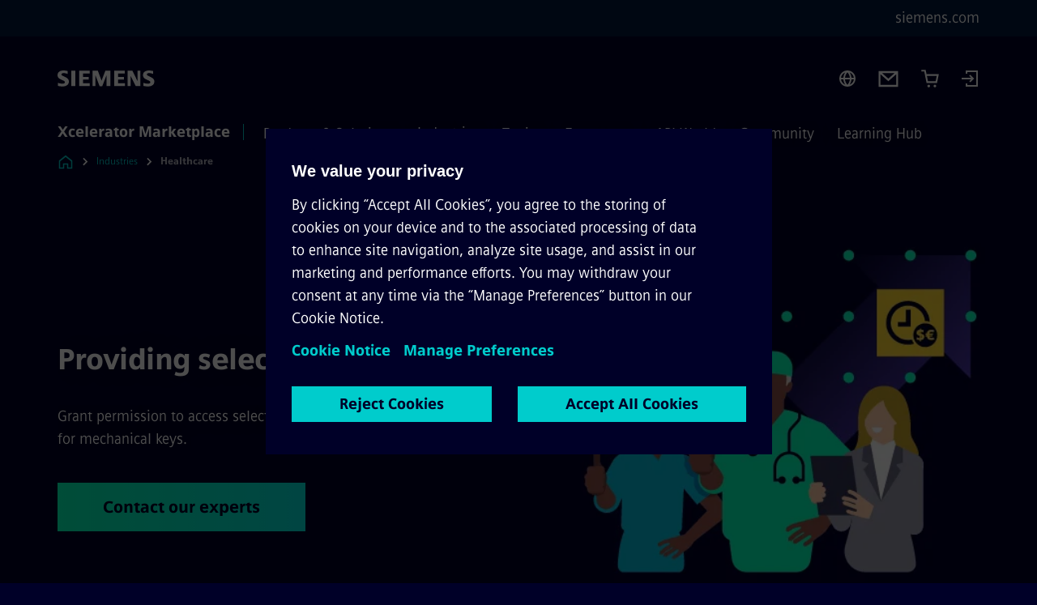

--- FILE ---
content_type: text/html
request_url: https://xcelerator.siemens.com/global/en/industries/healthcare/use-cases/providing-selected-access.html
body_size: 8571
content:
<!DOCTYPE html>
<html lang='en' dir='ltr'>

  <head>
    <meta charset='utf-8' />
    <link rel="stylesheet" type="text/css" href="/assets/static/onRenderClient.45efb5d4.css"><link rel="stylesheet" type="text/css" href="/assets/static/search.1156d725.css"><link rel="stylesheet" type="text/css" href="/assets/static/StepCarousel.cca2ceee.css"><link rel="stylesheet" type="text/css" href="/assets/static/ResponsiveLayout.7f1d8e7e.css"><link rel="stylesheet" type="text/css" href="/assets/static/Modal.02e7bb2e.css"><link rel="stylesheet" type="text/css" href="/assets/static/use-section-in-viewport.db47ab30.css">
    <link rel="stylesheet" type="text/css" href="/assets/static/ScrollbarShadows.5173f092.css"><link rel="stylesheet" type="text/css" href="/assets/static/Login.53c3bd9f.css"><link rel="stylesheet" type="text/css" href="/assets/static/StageWrapper.f250b17a.css"><link rel="stylesheet" type="text/css" href="/assets/static/Cart.b56f4c2d.css"><link rel="stylesheet" type="text/css" href="/assets/static/Logo.0c904b93.css"><link rel="stylesheet" type="text/css" href="/assets/static/SearchInput.2865e8cc.css"><link rel="stylesheet" type="text/css" href="/assets/static/Breadcrumbs.3497a2a9.css"><link rel="stylesheet" type="text/css" href="/assets/static/Button.7d9878e9.css"><link rel="stylesheet" type="text/css" href="/assets/static/DefaultPage.ec7bd55c.css"><link rel="preload" href="/assets/static/ContentGallery.384c7217.css" as="style" type="text/css"><meta name="viewport" content="width=device-width, initial-scale=1, maximum-scale=1, minimum-scale=1, user-scalable=no, viewport-fit=cover" /><meta name='app-revision' content='2025-11-20T10:13:36.000Z - master - 6f77caf' /><meta http-equiv='Cache-Control' content='public, max-age=600, must-revalidate'><link rel="preload" as="image" imagesrcset="https://assets.new.siemens.com/siemens/assets/api/uuid:429822c2-21af-45b7-af54-0b0ec8c6c180/width:3840/quality:high/Improve-physician-nursing-admin.webp 3840w,https://assets.new.siemens.com/siemens/assets/api/uuid:429822c2-21af-45b7-af54-0b0ec8c6c180/width:2732/quality:high/Improve-physician-nursing-admin.webp 2732w,https://assets.new.siemens.com/siemens/assets/api/uuid:429822c2-21af-45b7-af54-0b0ec8c6c180/width:2224/quality:high/Improve-physician-nursing-admin.webp 2224w,https://assets.new.siemens.com/siemens/assets/api/uuid:429822c2-21af-45b7-af54-0b0ec8c6c180/width:2048/quality:high/Improve-physician-nursing-admin.webp 2048w,https://assets.new.siemens.com/siemens/assets/api/uuid:429822c2-21af-45b7-af54-0b0ec8c6c180/width:1920/quality:high/Improve-physician-nursing-admin.webp 1920w,https://assets.new.siemens.com/siemens/assets/api/uuid:429822c2-21af-45b7-af54-0b0ec8c6c180/width:1266/quality:high/Improve-physician-nursing-admin.webp 1266w,https://assets.new.siemens.com/siemens/assets/api/uuid:429822c2-21af-45b7-af54-0b0ec8c6c180/width:1125/quality:high/Improve-physician-nursing-admin.webp 1125w,https://assets.new.siemens.com/siemens/assets/api/uuid:429822c2-21af-45b7-af54-0b0ec8c6c180/width:750/quality:high/Improve-physician-nursing-admin.webp 750w,https://assets.new.siemens.com/siemens/assets/api/uuid:429822c2-21af-45b7-af54-0b0ec8c6c180/width:640/quality:high/Improve-physician-nursing-admin.webp 640w,https://assets.new.siemens.com/siemens/assets/api/uuid:429822c2-21af-45b7-af54-0b0ec8c6c180/width:320/quality:high/Improve-physician-nursing-admin.webp 320w,https://assets.new.siemens.com/siemens/assets/api/uuid:429822c2-21af-45b7-af54-0b0ec8c6c180/width:100/quality:low/Improve-physician-nursing-admin.webp 100w" imagesizes="100vw" fetchpriority="high" /><title>Providing selected access | Healthcare - Siemens Xcelerator Global</title>
<link rel="canonical" href="https://xcelerator.siemens.com/global/en/industries/healthcare/use-cases/providing-selected-access.html">
<meta name="dc.date.created" content="2024-04-30T10:13:22Z" data-generated="">
<meta name="dc.date.modified" content="2024-04-30T10:13:22Z" data-generated="">
<meta name="dc.identifier" content="/content/tenants/siemens-com/global/en/market-specific-solutions/healthcare/use-cases/providing-selected-access" data-generated="">
<meta name="dc.language" content="en" data-generated="">
<meta name="dc.region" content="global" data-generated="">
<meta name="dc.type" content="fw_Inspiring" data-generated="">
<meta name="description" content="Grant permission to access selected locations without the need for mechanical keys." data-generated="">
<meta name="fragmentUUID" content="siem:i25ypeHDAMd" data-generated="">
<meta name="google-site-verification" content="Fvc_0K5ODtgQhJnUZsLIdmILnMTt2yNV_oA4xxtDVSw" data-generated="">
<meta name="language" content="en" data-generated="">
<meta name="msapplication-tap-highlight" content="NO" data-generated="">
<meta name="org" content="SI RSS" data-generated="">
<meta name="robots" content="follow,index" data-generated="">
<meta name="searchTeaserImage" content="https://assets.new.siemens.com/siemens/assets/api/uuid:429822c2-21af-45b7-af54-0b0ec8c6c180/width:2000/quality:high/Improve-physician-nursing-admin.jpg" data-generated="">
<meta name="searchTitle" content="Providing selected access" data-generated="">
<meta name="tags" content="8a2b109c-b2ea-3e2d-875d-5527cebe4d4c,c6d3c834-0f5d-4629-8571-1e42ed5f6079,c6d3c834-0f5d-4629-8571-1e42ed5f6079" data-generated="">
<meta name="template" content="fw_siemens-product-page" data-generated="">
<meta name="twitter:card" content="summary_large_image" data-generated="">
<meta name="twitter:description" content="Grant permission to access selected locations without the need for mechanical keys." data-generated="">
<meta name="twitter:image" content="https://assets.new.siemens.com/siemens/assets/api/uuid:429822c2-21af-45b7-af54-0b0ec8c6c180/width:2000/quality:high/Improve-physician-nursing-admin.jpg" data-generated="">
<meta name="twitter:site" content="@siemens" data-generated="">
<meta name="twitter:title" content="Providing selected access" data-generated="">
<meta property="og:description" content="Grant permission to access selected locations without the need for mechanical keys." data-generated="">
<meta property="og:image" content="https://assets.new.siemens.com/siemens/assets/api/uuid:429822c2-21af-45b7-af54-0b0ec8c6c180/width:2000/quality:high/Improve-physician-nursing-admin.jpg" data-generated="">
<meta property="og:locale" content="en" data-generated="">
<meta property="og:site_name" content="siemens.com Global Website" data-generated="">
<meta property="og:title" content="Providing selected access" data-generated="">
<meta property="og:type" content="website" data-generated="">
<meta property="og:url" content="https://xcelerator.siemens.com/global/en/industries/healthcare/use-cases/providing-selected-access.html" data-generated=""><link rel="preconnect" href="https://assets.adobedtm.com" /><link rel="preconnect" href="https://w3.siemens.com" /><link rel="preconnect" href="https://siemens.sc.omtrdc.net" /><link rel="preconnect" href="https://assets.new.siemens.com" /><link rel='preconnect' href='https://api.dc.siemens.com/fluidweb' /><script src='//assets.adobedtm.com/5dfc7d97c6fb/3e1894fb3f67/launch-8cd5c29c8ce3.min.js'></script><link rel="apple-touch-icon" sizes="180x180" href="https://cdn.c2comms.cloud/images/favicons/1.0/apple-touch-icon.png"><link rel="icon" type="image/png" sizes="32x32" href="https://cdn.c2comms.cloud/images/favicons/1.0/favicon-32x32.png"><link rel="icon" type="image/png" sizes="16x16" href="https://cdn.c2comms.cloud/images/favicons/1.0/favicon-16x16.png"><link rel="manifest" href="https://cdn.c2comms.cloud/images/favicons/1.0/site.webmanifest"><link rel="mask-icon" href="https://cdn.c2comms.cloud/images/favicons/1.0/safari-pinned-tab.svg" color="#5bbad5"><link rel="shortcut icon" href="https://cdn.c2comms.cloud/images/favicons/1.0/favicon.ico"><meta name="msapplication-TileColor" content="#da532c"><meta name="msapplication-config" content="https://cdn.c2comms.cloud/images/favicons/1.0/browserconfig.xml"><meta name="theme-color" content="#ffffff"><script> var _mtm = window._mtm = window._mtm || []; _mtm.push({'mtm.startTime': (new Date().getTime()), 'event': 'mtm.Start'});
      (function() {
        var d=document, g=d.createElement('script'), s=d.getElementsByTagName('script')[0];
        g.async=true; g.src='https://w3.siemens.com/js/container_SEx9gzeT.js'; s.parentNode.insertBefore(g,s);
      })();
    </script>
  </head>

  <body class='fluidWebRoot'>
    <div id='app'><div class="app app--xcl"><!--[--><div class="page fluidPage"><div class="fluidPage__wrapper page__wrapper"><!--[--><header class="header"><ul class="skipLinks" data-ste-element="skip-links"><li><a style="" class="button button--tertiary button--default button--icon button--iconArrowRight button--iconRight button--link skipLinks__skipLink skipLinks__skipLink" data-ste-element href="#main" target="_self"><!--[-->Skip to main content<!--]--></a></li><li><a data-ste-element="inlineLink" class="skipLinks__skipLink inlineLink inlineLink--default skipLinks__skipLink" href="#navigation"><!--[--><!----><!--[--><!--[-->Skip to main navigation<!--]--><!--]--><span class="icon icon__name--chevron-right inlineLink__icon" data-ste-element="icon" style="--icon-color:white;--icon-size:20px;" position="after"></span><!--]--></a></li><li><a data-ste-element="inlineLink" class="skipLinks__skipLink inlineLink inlineLink--default skipLinks__skipLink" href="#footer"><!--[--><!----><!--[--><!--[-->Skip to footer<!--]--><!--]--><span class="icon icon__name--chevron-right inlineLink__icon" data-ste-element="icon" style="--icon-color:white;--icon-size:20px;" position="after"></span><!--]--></a></li></ul><div class="responsiveLayout responsiveLayout--hideOnXsmall responsiveLayout--hideOnSmall header__metaMenu"><!--[--><a data-ste-element="metaNavigationLink" class="metaNavigationLink" href="https://www.siemens.com/global/en.html" data-v-b19e575c>siemens.com</a><!----><!--]--></div><div class="header__topBar header__topBar--withLogin header__topBar--xcl"><div class="header__logoContainer"><!--[--><!----><div class="logo" data-ste-element="logo"><a class="logo__logo" tabindex="0" title="Siemens" aria-label="Siemens" href="https://www.siemens.com/global/en.html" target="_self"><!--[--><div class="logo__logoSiemens logo__logoSiemens--white"></div><!--]--></a></div><!--]--><!----></div><div class="header__iconsWrapper"><div class="headerSearch" data-ste-element="header-search"><form class="headerSearch__form"><!----><div class="headerSearch__animationWrapper--xcl headerSearch__animationWrapper"><div class="responsiveLayout responsiveLayout--hideOnMedium responsiveLayout--hideOnLarge responsiveLayout--hideOnXlarge"><!--[--><button class="headerSearch__icon" type="submit" value="search" aria-label="Ask or search anything…"></button><!--]--></div><div class="responsiveLayout responsiveLayout--hideOnXsmall responsiveLayout--hideOnSmall"><!--[--><div class="submitInput submitInput--normal submitInput--empty headerSearch__inputWrapper" data-ste-element="submitInput"><!--[--><!--]--><input id="submitInput__input" value data-hj-allow aria-controls="suggestionList__undefined" class="headerSearch__input submitInput__input" aria-label="Ask or search anything…" placeholder="Ask or search anything…" size="23" maxlength="2000" type="text"><!--[--><!--]--><button class="submitInput__applyButton submitInput__applyButton--search" aria-label="Ask or search anything…"></button><!--[--><!--]--></div><div style="display:none;" class="headerSearch__dropdown"><div><span class="headerSearch__suggestionAudioHint" aria-live="polite" tabindex="-1">0 suggestions available. Use the up and down arrow keys to navigate.</span><div class="headerSearch__suggestionHeadline" tabindex="-1">Search suggestion</div><ul id="suggestionList__undefined" class="headerSearch__suggestions"><!--[--><!--]--><!--[--><!--]--><!--[--><!--]--></ul></div><!----></div><!--]--></div></div></form></div><!----><!----><div class="header__regionSelectorWrapper"><div class="regionSelector"><button id="meta-nav" class="regionSelector__trigger" data-ste-element="region-selector" aria-label="Region Selector" aria-expanded="false" data-disable-live-translation><div class="responsiveLayout responsiveLayout--hideOnXsmall responsiveLayout--hideOnSmall responsiveLayout--hideOnMedium"><!--[--><span data-disable-live-translation>Global</span><!--]--></div></button><!----><!----><!----></div></div><a style="" aria-label="Contact us" class="button button--tertiary button--default button--link header__contactUs header__contactUs" data-ste-element href="https://xcelerator.siemens.com/global/en/industries/healthcare.html#Letsmakeyourhealthcarefacilitysmart" target="_self"><!--[--><!--]--></a><div class="header__cartWrapper"><!--[--><a href="/global/en/cart.html" class="cart" aria-label="Cart with 0 item(s)" title="Cart with 0 item(s)" target="_self"></a><!----><!--]--></div><div class="header__navigationCloseWrapper"><!----></div><div class="login"><div class="login__signIn"><a aria-label="Login" href="/_auth/login"></a></div></div></div></div><div class="header__navigationWrapper"><div style="display:none;"><div class="platformNameSearch" data-v-4e447f48><a data-ste-element="inlineLink" role="link" class="platformNameSearch__link inlineLink inlineLink--default platformNameSearch__link" tabindex="0" title="Xcelerator Marketplace" aria-label="Xcelerator Marketplace" href="https://xcelerator.siemens.com/global/en.html" data-v-4e447f48><!--[--><span class="platformNameSearch__icon" data-v-4e447f48></span> Siemens Xcelerator Marketplace<!--]--></a></div></div><nav id="navigation" class="header__navigation" aria-label="Header primary navigation"><div class="platformName header__platformName"><a class="platformName__link" tabindex="0" title="Xcelerator Marketplace" aria-label="Xcelerator Marketplace" href="https://xcelerator.siemens.com/global/en.html" target="_self">Xcelerator Marketplace</a></div><div class="responsiveLayout responsiveLayout--hideOnMedium responsiveLayout--hideOnLarge responsiveLayout--hideOnXlarge"><!--[--><ul><div class="header__burgerMenuWrapper"><button id="navigation" class="header__burgerMenu" aria-label="main menu" aria-expanded="false"></button></div></ul><!--]--></div><div class="responsiveLayout responsiveLayout--hideOnXsmall responsiveLayout--hideOnSmall" style="display:contents;"><!--[--><div class="stepCarousel"><ul class="stepCarousel__links"><!--[--><li class="stepCarousel__link"><!--[--><button class="header__firstNaviItem" aria-expanded="false" aria-haspopup="false" aria-live="off">Products & Solutions</button><!--]--></li><li class="stepCarousel__link"><!--[--><button class="header__firstNaviItem header__firstNaviItem--activePath" aria-expanded="false" aria-haspopup="false" aria-live="off">Industries</button><!--]--></li><li class="stepCarousel__link"><!--[--><button class="header__firstNaviItem" aria-expanded="false" aria-haspopup="false" aria-live="off">Topics</button><!--]--></li><li class="stepCarousel__link"><!--[--><button class="header__firstNaviItem" aria-expanded="false" aria-haspopup="false" aria-live="off">Ecosystem</button><!--]--></li><li class="stepCarousel__link"><!--[--><button class="header__firstNaviItem" aria-expanded="false" aria-haspopup="false" aria-live="off">API World</button><!--]--></li><li class="stepCarousel__link"><!--[--><button class="header__firstNaviItem" aria-expanded="false" aria-haspopup="false" aria-live="off">Community</button><!--]--></li><li class="stepCarousel__link"><!--[--><button class="header__firstNaviItem" aria-expanded="false" aria-haspopup="false" aria-live="off">Learning Hub</button><!--]--></li><!--]--><li><!--[--><!--]--></li></ul><!----><!----></div><!--]--></div></nav></div><!----><!----><!----><!----></header><!----><!--]--><!--[--><!--[--><main id="main" class="contentTree" data-ste-element="content-tree"><div class="contentTree__itemsWrapper"><!--[--><div class="contentTree__item"><!--[--><!--[--><div class="pageSection pageSection__layoutStageEmployer stage stage--firstStage stage--imageRight" data-test="dads" id="siem:v02BkdusHo8" data-anchor="Providingselectedaccess" data-ste-element="stage"><!--[--><!--[--><div class="stage__backgroundContainer"></div><div class="stage__content"><div class="stage__headerContainer"><!----><h1 class="stage__header"><span>Providing selected access</span></h1></div><div class="responsiveLayout responsiveLayout--hideOnXsmall responsiveLayout--hideOnSmall"><!--[--><div class="stage__description"><div class="stage__text"><html><head></head><body>Grant permission to access selected locations without the need for mechanical keys.</body></html></div><!----><div class="stage__buttonsContainer"><a style="" aria-label="Contact our experts regarding Providing selected access" class="button button--hero button--default button--link stage__button stage__button" data-ste-element="stage-button" href="/global/en/industries/healthcare.html#Letsmakeyourhealthcarefacilitysmart" target="_self"><!--[-->Contact our experts<!--]--></a></div></div><!----><!--]--></div></div><div class="stage__contentImage"><div class="responsiveImage--hasAspectRatio responsiveImage" data-ste-element="responsive-image" style="padding-bottom:75%;"><!--[--><picture><!--[--><source data-sizes="auto" type="image/webp" data-srcset="https://assets.new.siemens.com/siemens/assets/api/uuid:429822c2-21af-45b7-af54-0b0ec8c6c180/width:3840/quality:high/Improve-physician-nursing-admin.webp 3840w,https://assets.new.siemens.com/siemens/assets/api/uuid:429822c2-21af-45b7-af54-0b0ec8c6c180/width:2732/quality:high/Improve-physician-nursing-admin.webp 2732w,https://assets.new.siemens.com/siemens/assets/api/uuid:429822c2-21af-45b7-af54-0b0ec8c6c180/width:2224/quality:high/Improve-physician-nursing-admin.webp 2224w,https://assets.new.siemens.com/siemens/assets/api/uuid:429822c2-21af-45b7-af54-0b0ec8c6c180/width:2048/quality:high/Improve-physician-nursing-admin.webp 2048w,https://assets.new.siemens.com/siemens/assets/api/uuid:429822c2-21af-45b7-af54-0b0ec8c6c180/width:1920/quality:high/Improve-physician-nursing-admin.webp 1920w,https://assets.new.siemens.com/siemens/assets/api/uuid:429822c2-21af-45b7-af54-0b0ec8c6c180/width:1266/quality:high/Improve-physician-nursing-admin.webp 1266w,https://assets.new.siemens.com/siemens/assets/api/uuid:429822c2-21af-45b7-af54-0b0ec8c6c180/width:1125/quality:high/Improve-physician-nursing-admin.webp 1125w,https://assets.new.siemens.com/siemens/assets/api/uuid:429822c2-21af-45b7-af54-0b0ec8c6c180/width:750/quality:high/Improve-physician-nursing-admin.webp 750w,https://assets.new.siemens.com/siemens/assets/api/uuid:429822c2-21af-45b7-af54-0b0ec8c6c180/width:640/quality:high/Improve-physician-nursing-admin.webp 640w,https://assets.new.siemens.com/siemens/assets/api/uuid:429822c2-21af-45b7-af54-0b0ec8c6c180/width:320/quality:high/Improve-physician-nursing-admin.webp 320w,https://assets.new.siemens.com/siemens/assets/api/uuid:429822c2-21af-45b7-af54-0b0ec8c6c180/width:100/quality:low/Improve-physician-nursing-admin.webp 100w" data-lowsrc="https://assets.new.siemens.com/siemens/assets/api/uuid:429822c2-21af-45b7-af54-0b0ec8c6c180/width:100/quality:low/Improve-physician-nursing-admin.jpg"><source data-sizes="auto" data-srcset="https://assets.new.siemens.com/siemens/assets/api/uuid:429822c2-21af-45b7-af54-0b0ec8c6c180/width:3840/quality:high/Improve-physician-nursing-admin.jpg 3840w,https://assets.new.siemens.com/siemens/assets/api/uuid:429822c2-21af-45b7-af54-0b0ec8c6c180/width:2732/quality:high/Improve-physician-nursing-admin.jpg 2732w,https://assets.new.siemens.com/siemens/assets/api/uuid:429822c2-21af-45b7-af54-0b0ec8c6c180/width:2224/quality:high/Improve-physician-nursing-admin.jpg 2224w,https://assets.new.siemens.com/siemens/assets/api/uuid:429822c2-21af-45b7-af54-0b0ec8c6c180/width:2048/quality:high/Improve-physician-nursing-admin.jpg 2048w,https://assets.new.siemens.com/siemens/assets/api/uuid:429822c2-21af-45b7-af54-0b0ec8c6c180/width:1920/quality:high/Improve-physician-nursing-admin.jpg 1920w,https://assets.new.siemens.com/siemens/assets/api/uuid:429822c2-21af-45b7-af54-0b0ec8c6c180/width:1266/quality:high/Improve-physician-nursing-admin.jpg 1266w,https://assets.new.siemens.com/siemens/assets/api/uuid:429822c2-21af-45b7-af54-0b0ec8c6c180/width:1125/quality:high/Improve-physician-nursing-admin.jpg 1125w,https://assets.new.siemens.com/siemens/assets/api/uuid:429822c2-21af-45b7-af54-0b0ec8c6c180/width:750/quality:high/Improve-physician-nursing-admin.jpg 750w,https://assets.new.siemens.com/siemens/assets/api/uuid:429822c2-21af-45b7-af54-0b0ec8c6c180/width:640/quality:high/Improve-physician-nursing-admin.jpg 640w,https://assets.new.siemens.com/siemens/assets/api/uuid:429822c2-21af-45b7-af54-0b0ec8c6c180/width:320/quality:high/Improve-physician-nursing-admin.jpg 320w,https://assets.new.siemens.com/siemens/assets/api/uuid:429822c2-21af-45b7-af54-0b0ec8c6c180/width:100/quality:low/Improve-physician-nursing-admin.jpg 100w" data-lowsrc="https://assets.new.siemens.com/siemens/assets/api/uuid:429822c2-21af-45b7-af54-0b0ec8c6c180/width:100/quality:low/Improve-physician-nursing-admin.webp"><!--]--><img data-sizes="auto" alt title class="lazyload blur-up responsiveImage__blurUp--always" width="4" height="3" style="position:absolute;" data-src="https://assets.new.siemens.com/siemens/assets/api/uuid:429822c2-21af-45b7-af54-0b0ec8c6c180/width:100/quality:low/Improve-physician-nursing-admin.jpg"></picture><noscript><picture><!--[--><source type="image/webp" srcset="https://assets.new.siemens.com/siemens/assets/api/uuid:429822c2-21af-45b7-af54-0b0ec8c6c180/width:3840/quality:high/Improve-physician-nursing-admin.webp 3840w,https://assets.new.siemens.com/siemens/assets/api/uuid:429822c2-21af-45b7-af54-0b0ec8c6c180/width:2732/quality:high/Improve-physician-nursing-admin.webp 2732w,https://assets.new.siemens.com/siemens/assets/api/uuid:429822c2-21af-45b7-af54-0b0ec8c6c180/width:2224/quality:high/Improve-physician-nursing-admin.webp 2224w,https://assets.new.siemens.com/siemens/assets/api/uuid:429822c2-21af-45b7-af54-0b0ec8c6c180/width:2048/quality:high/Improve-physician-nursing-admin.webp 2048w,https://assets.new.siemens.com/siemens/assets/api/uuid:429822c2-21af-45b7-af54-0b0ec8c6c180/width:1920/quality:high/Improve-physician-nursing-admin.webp 1920w,https://assets.new.siemens.com/siemens/assets/api/uuid:429822c2-21af-45b7-af54-0b0ec8c6c180/width:1266/quality:high/Improve-physician-nursing-admin.webp 1266w,https://assets.new.siemens.com/siemens/assets/api/uuid:429822c2-21af-45b7-af54-0b0ec8c6c180/width:1125/quality:high/Improve-physician-nursing-admin.webp 1125w,https://assets.new.siemens.com/siemens/assets/api/uuid:429822c2-21af-45b7-af54-0b0ec8c6c180/width:750/quality:high/Improve-physician-nursing-admin.webp 750w,https://assets.new.siemens.com/siemens/assets/api/uuid:429822c2-21af-45b7-af54-0b0ec8c6c180/width:640/quality:high/Improve-physician-nursing-admin.webp 640w,https://assets.new.siemens.com/siemens/assets/api/uuid:429822c2-21af-45b7-af54-0b0ec8c6c180/width:320/quality:high/Improve-physician-nursing-admin.webp 320w,https://assets.new.siemens.com/siemens/assets/api/uuid:429822c2-21af-45b7-af54-0b0ec8c6c180/width:100/quality:low/Improve-physician-nursing-admin.webp 100w"><source srcset="https://assets.new.siemens.com/siemens/assets/api/uuid:429822c2-21af-45b7-af54-0b0ec8c6c180/width:3840/quality:high/Improve-physician-nursing-admin.jpg 3840w,https://assets.new.siemens.com/siemens/assets/api/uuid:429822c2-21af-45b7-af54-0b0ec8c6c180/width:2732/quality:high/Improve-physician-nursing-admin.jpg 2732w,https://assets.new.siemens.com/siemens/assets/api/uuid:429822c2-21af-45b7-af54-0b0ec8c6c180/width:2224/quality:high/Improve-physician-nursing-admin.jpg 2224w,https://assets.new.siemens.com/siemens/assets/api/uuid:429822c2-21af-45b7-af54-0b0ec8c6c180/width:2048/quality:high/Improve-physician-nursing-admin.jpg 2048w,https://assets.new.siemens.com/siemens/assets/api/uuid:429822c2-21af-45b7-af54-0b0ec8c6c180/width:1920/quality:high/Improve-physician-nursing-admin.jpg 1920w,https://assets.new.siemens.com/siemens/assets/api/uuid:429822c2-21af-45b7-af54-0b0ec8c6c180/width:1266/quality:high/Improve-physician-nursing-admin.jpg 1266w,https://assets.new.siemens.com/siemens/assets/api/uuid:429822c2-21af-45b7-af54-0b0ec8c6c180/width:1125/quality:high/Improve-physician-nursing-admin.jpg 1125w,https://assets.new.siemens.com/siemens/assets/api/uuid:429822c2-21af-45b7-af54-0b0ec8c6c180/width:750/quality:high/Improve-physician-nursing-admin.jpg 750w,https://assets.new.siemens.com/siemens/assets/api/uuid:429822c2-21af-45b7-af54-0b0ec8c6c180/width:640/quality:high/Improve-physician-nursing-admin.jpg 640w,https://assets.new.siemens.com/siemens/assets/api/uuid:429822c2-21af-45b7-af54-0b0ec8c6c180/width:320/quality:high/Improve-physician-nursing-admin.jpg 320w,https://assets.new.siemens.com/siemens/assets/api/uuid:429822c2-21af-45b7-af54-0b0ec8c6c180/width:100/quality:low/Improve-physician-nursing-admin.jpg 100w"><!--]--><img alt title loading="lazy" class="" style="position:absolute;" src="https://assets.new.siemens.com/siemens/assets/api/uuid:429822c2-21af-45b7-af54-0b0ec8c6c180/width:100/quality:low/Improve-physician-nursing-admin.jpg" width="4" height="3"></picture></noscript><!--]--><!----></div><!----></div><div class="responsiveLayout responsiveLayout--hideOnMedium responsiveLayout--hideOnLarge responsiveLayout--hideOnXlarge"><!--[--><div class="stage__description"><div class="stage__text"><html><head></head><body>Grant permission to access selected locations without the need for mechanical keys.</body></html></div><!----><div class="stage__buttonsContainer"><a style="" aria-label="Contact our experts regarding Providing selected access" class="button button--hero button--default button--link stage__button stage__button" data-ste-element="stage-button" href="/global/en/industries/healthcare.html#Letsmakeyourhealthcarefacilitysmart" target="_self"><!--[-->Contact our experts<!--]--></a></div></div><!----><!--]--></div><!--]--><!--]--></div><!----><!--]--><!----><!----><!--]--></div><div class="contentTree__item"><!----></div><!--]--><div class="contentTree__item"><!----></div></div></main><!--]--><!--]--></div><!----><!----><div class="page__backToTopButtonContainer"><!----></div><footer id="footer" class="footer" data-ste-element="footer"><!--[--><!--[--><ul class="footer__footerLinksWrapper"><!--[--><li class="footer__footerLinksItem"><a class="footerLink footer__footerLink" data-ste-element="footerLink" href="https://www.siemens.com/global/en/general/legal.html" data-v-774b2169><!--[-->Corporate information<!--]--></a></li><li class="footer__footerLinksItem"><a class="footerLink footer__footerLink" data-ste-element="footerLink" href="https://www.siemens.com/global/en/general/privacy-notice.html" data-v-774b2169><!--[-->Privacy notice<!--]--></a></li><li class="footer__footerLinksItem"><a class="footerLink footer__footerLink" data-ste-element="footerLink" href="https://www.siemens.com/global/en/general/cookie-notice.html" data-v-774b2169><!--[-->Cookie notice<!--]--></a></li><li class="footer__footerLinksItem"><a class="footerLink footer__footerLink" data-ste-element="footerLink" href="https://xcelerator.siemens.com/global/en/general/terms-of-use.html" data-v-774b2169><!--[-->Terms of use<!--]--></a></li><li class="footer__footerLinksItem"><a class="footerLink footer__footerLink" data-ste-element="footerLink" href="https://www.siemens.com/global/en/general/digital-id.html" data-v-774b2169><!--[-->Digital ID<!--]--></a></li><li class="footer__footerLinksItem"><a class="footerLink footer__footerLink" data-ste-element="footerLink" href="https://www.siemens.com/global/en/company/about/compliance/reporting-channels.html" data-v-774b2169><!--[-->Whistleblower reporting<!--]--></a></li><li class="footer__footerLinksItem"><a class="footerLink footer__footerLink" data-ste-element="footerLink" href="https://xcelerator.siemens.com/global/en/general/digital-services-act.html" data-v-774b2169><!--[-->Digital Services Act<!--]--></a></li><!--]--></ul><!--]--><!--[--><!----><!--]--><!--[--><div class="footer__copyrightWrapper"><span class="footer__copyright">© Siemens 1996 – 2025</span></div><!--]--><!--[--><div class="footer__socialMedia__wrapper"><div class="logo_wrapper"><div id="logo" class="logo"><a class="logo__logo" href="https://www.siemens.com/global/en.html" tabindex="0" title="Siemens" aria-label="Siemens" style="" target="_blank"><div class="logo__logoSiemens"></div></a></div><!--[--><div class="vertical-line"></div><a class="footer__copyrightLink" href="/global/en.html" target="_self">Xcelerator Marketplace</a><!--]--></div><ul class="footer__socialMedia_links"><!--[--><li><a aria-label="LinkedIn" href="https://www.linkedin.com/company/siemens" class="footer__socialMediaItem" rel="noopener noreferrer" target="_blank"><span class="icon icon__name--linkedin" data-ste-element="icon" style="--icon-color:white;--icon-size:24px;"></span></a></li><li><a aria-label="YouTube" href="https://www.youtube.com/@siemens" class="footer__socialMediaItem" rel="noopener noreferrer" target="_blank"><span class="icon icon__name--youtube" data-ste-element="icon" style="--icon-color:white;--icon-size:24px;"></span></a></li><li><a aria-label="Instagram" href="https://www.instagram.com/siemens/" class="footer__socialMediaItem" rel="noopener noreferrer" target="_blank"><span class="icon icon__name--instagram" data-ste-element="icon" style="--icon-color:white;--icon-size:24px;"></span></a></li><li><a aria-label="Twitter" href="https://twitter.com/siemens" class="footer__socialMediaItem" rel="noopener noreferrer" target="_blank"><span class="icon icon__name--twitter" data-ste-element="icon" style="--icon-color:white;--icon-size:24px;"></span></a></li><li><a aria-label="Facebook" href="https://www.facebook.com/Siemens" class="footer__socialMediaItem" rel="noopener noreferrer" target="_blank"><span class="icon icon__name--facebook" data-ste-element="icon" style="--icon-color:white;--icon-size:24px;"></span></a></li><!--]--></ul></div><!--]--><!--]--></footer></div><!--]--></div></div>
    <link rel="modulepreload" href="/assets/js/Login-ef580000.js" as="script" type="text/javascript"><link rel="modulepreload" href="/assets/js/ResponsiveImage-440f251c.js" as="script" type="text/javascript"><link rel="modulepreload" href="/assets/js/PageSection-a3cc87c7.js" as="script" type="text/javascript"><link rel="modulepreload" href="/assets/js/StageWrapper.vue_vue_type_script_setup_true_lang-f9fdb537.js" as="script" type="text/javascript"><link rel="modulepreload" href="/assets/js/StageWrapper-2ab0fcbd.js" as="script" type="text/javascript"><link rel="modulepreload" href="/assets/js/Cart-026dcfec.js" as="script" type="text/javascript"><link rel="modulepreload" href="/assets/js/Button-54bae0bc.js" as="script" type="text/javascript"><link rel="modulepreload" href="/assets/js/DefaultPage-fc7114f0.js" as="script" type="text/javascript"><link rel="modulepreload" href="/assets/js/ContentGallery-cedf7bb6.js" as="script" type="text/javascript"><script>"use strict";(()=>{var{replace:s}="",g=/&(?:amp|#38|lt|#60|gt|#62|apos|#39|quot|#34);/g;var l={"&amp;":"&","&#38;":"&","&lt;":"<","&#60;":"<","&gt;":">","&#62;":">","&apos;":"'","&#39;":"'","&quot;":'"',"&#34;":'"'},p=e=>l[e],n=e=>s.call(e,g,p);var o={A:"groupA",B:"groupB"};var t={BAD_REQUEST:400,INTERNAL_SERVER_ERROR:500,NOT_FOUND:404,TEMPORARY_REDIRECT:307,UNARHORIZED:401},c={[t.TEMPORARY_REDIRECT]:{code:t.BAD_REQUEST,message:"Method and body not changed.",title:"Temporary Redirect"},[t.BAD_REQUEST]:{code:t.BAD_REQUEST,title:"Bad request"},[t.UNARHORIZED]:{code:t.UNARHORIZED,title:"Unauthorized"},[t.NOT_FOUND]:{code:t.NOT_FOUND,message:"This page could not be found.",title:"Page Not Found"},[t.INTERNAL_SERVER_ERROR]:{code:t.INTERNAL_SERVER_ERROR,message:"Internal Server Error",title:"Something went wrong."}};var r=(e,a)=>{if(!a)return;if(a==="main"){e.abtest=o.A;return}e.abtest=o.B,e.path=e.path.replace(/(.*)-b\.html$/,"$1.html")};window.siemens={datalayer:JSON.parse(n(`{\&quot;activateStream\&quot;:false,\&quot;companyName\&quot;:\&quot;siemens.com Global Website\&quot;,\&quot;component\&quot;:{},\&quot;copyright\&quot;:\&quot;© Siemens 1996 – &lt;year&gt;\&quot;,\&quot;dateFormat\&quot;:\&quot;MMM d, yyyy\&quot;,\&quot;dateFormatWithoutYear\&quot;:\&quot;MMM d\&quot;,\&quot;designVariant\&quot;:\&quot;dark\&quot;,\&quot;footerLinks\&quot;:[{\&quot;text\&quot;:\&quot;Corporate information\&quot;,\&quot;url\&quot;:\&quot;https://www.siemens.com/global/en/general/legal.html\&quot;,\&quot;target\&quot;:\&quot;newtab\&quot;},{\&quot;text\&quot;:\&quot;Privacy notice\&quot;,\&quot;url\&quot;:\&quot;https://www.siemens.com/global/en/general/privacy-notice.html\&quot;,\&quot;target\&quot;:\&quot;newtab\&quot;},{\&quot;text\&quot;:\&quot;Cookie notice\&quot;,\&quot;url\&quot;:\&quot;https://www.siemens.com/global/en/general/cookie-notice.html\&quot;,\&quot;target\&quot;:\&quot;newtab\&quot;},{\&quot;text\&quot;:\&quot;Terms of use\&quot;,\&quot;url\&quot;:\&quot;https://xcelerator.siemens.com/global/en/general/terms-of-use.html\&quot;,\&quot;target\&quot;:\&quot;newtab\&quot;},{\&quot;text\&quot;:\&quot;Digital ID\&quot;,\&quot;url\&quot;:\&quot;https://www.siemens.com/global/en/general/digital-id.html\&quot;,\&quot;target\&quot;:\&quot;newtab\&quot;},{\&quot;text\&quot;:\&quot;Whistleblower reporting\&quot;,\&quot;url\&quot;:\&quot;https://www.siemens.com/global/en/company/about/compliance/reporting-channels.html\&quot;,\&quot;target\&quot;:\&quot;newtab\&quot;},{\&quot;text\&quot;:\&quot;Digital Services Act\&quot;,\&quot;url\&quot;:\&quot;https://xcelerator.siemens.com/global/en/general/digital-services-act.html\&quot;,\&quot;target\&quot;:\&quot;newtab\&quot;}],\&quot;headerLinks\&quot;:[{\&quot;text\&quot;:\&quot;Jobs &amp; Careers\&quot;,\&quot;url\&quot;:\&quot;https://www.siemens.com/global/en/company/jobs.html\&quot;,\&quot;target\&quot;:\&quot;sametab\&quot;},{\&quot;text\&quot;:\&quot;Press\&quot;,\&quot;url\&quot;:\&quot;https://press.siemens.com\&quot;,\&quot;target\&quot;:\&quot;sametab\&quot;},{\&quot;text\&quot;:\&quot;Investor Relations\&quot;,\&quot;url\&quot;:\&quot;https://www.siemens.com/global/en/company/investor-relations.html\&quot;,\&quot;target\&quot;:\&quot;sametab\&quot;}],\&quot;isBusinessLinksDeactivated\&quot;:true,\&quot;jquery\&quot;:false,\&quot;language\&quot;:\&quot;en\&quot;,\&quot;navRegion\&quot;:\&quot;global\&quot;,\&quot;navigation\&quot;:{\&quot;continent\&quot;:\&quot;\&quot;,\&quot;inPageNavigation\&quot;:{\&quot;enabled\&quot;:false,\&quot;headlines\&quot;:[]},\&quot;navTitle\&quot;:\&quot;Providing selected access\&quot;,\&quot;navText\&quot;:\&quot;Providing selected access\&quot;,\&quot;hideInNav\&quot;:false,\&quot;showInBread\&quot;:true,\&quot;linkUrl\&quot;:\&quot;https://xcelerator.siemens.com/global/en/industries/healthcare/use-cases/providing-selected-access.html\&quot;,\&quot;rank\&quot;:15},\&quot;pagePath\&quot;:\&quot;/global/en/industries/healthcare/use-cases/providing-selected-access.html\&quot;,\&quot;pageStructure\&quot;:[\&quot;siem:v02BkdusHo8\&quot;,\&quot;siem:E3RBvRn1vmH\&quot;],\&quot;pageTitle\&quot;:\&quot;Providing selected access | Healthcare - Siemens Xcelerator Global\&quot;,\&quot;snapScroll\&quot;:false,\&quot;socialChannels\&quot;:[{\&quot;label\&quot;:\&quot;LinkedIn\&quot;,\&quot;url\&quot;:\&quot;https://www.linkedin.com/company/siemens\&quot;,\&quot;type\&quot;:\&quot;linkedin\&quot;},{\&quot;label\&quot;:\&quot;YouTube\&quot;,\&quot;url\&quot;:\&quot;https://www.youtube.com/@siemens\&quot;,\&quot;type\&quot;:\&quot;youtube\&quot;},{\&quot;label\&quot;:\&quot;Instagram\&quot;,\&quot;url\&quot;:\&quot;https://www.instagram.com/siemens/\&quot;,\&quot;type\&quot;:\&quot;instagram\&quot;},{\&quot;label\&quot;:\&quot;Twitter\&quot;,\&quot;url\&quot;:\&quot;https://twitter.com/siemens\&quot;,\&quot;type\&quot;:\&quot;twitter\&quot;},{\&quot;label\&quot;:\&quot;Facebook\&quot;,\&quot;url\&quot;:\&quot;https://www.facebook.com/Siemens\&quot;,\&quot;type\&quot;:\&quot;facebook\&quot;}],\&quot;tagsearchContentItems\&quot;:[],\&quot;tagsearchEnableRelatedTags\&quot;:false,\&quot;tagsearchInitialContent\&quot;:[],\&quot;tagsearchShowRecommendations\&quot;:false,\&quot;tagsearchTags\&quot;:[\&quot;Use case\&quot;,\&quot;Healthcare\&quot;],\&quot;topics\&quot;:[],\&quot;urlParams\&quot;:[],\&quot;useLazyload\&quot;:false}`)),pageConfiguration:JSON.parse(n(`{\&quot;path\&quot;:\&quot;/global/en/industries/healthcare/use-cases/providing-selected-access.html\&quot;,\&quot;dateFormat\&quot;:\&quot;MMM d, yyyy\&quot;,\&quot;dateFormatWithoutYear\&quot;:\&quot;MMM d\&quot;,\&quot;pageStructure\&quot;:[\&quot;siem:v02BkdusHo8\&quot;,\&quot;siem:E3RBvRn1vmH\&quot;],\&quot;tagsearchEnableRelatedTags\&quot;:false,\&quot;tagsearchInitialContent\&quot;:[],\&quot;tagsearchShowRecommendations\&quot;:false,\&quot;tagsearchTags\&quot;:[\&quot;Use case\&quot;,\&quot;Healthcare\&quot;],\&quot;companyName\&quot;:\&quot;siemens.com Global Website\&quot;,\&quot;copyRight\&quot;:\&quot;© Siemens 1996 – &lt;year&gt;\&quot;,\&quot;socialChannels\&quot;:[{\&quot;label\&quot;:\&quot;LinkedIn\&quot;,\&quot;url\&quot;:\&quot;https://www.linkedin.com/company/siemens\&quot;,\&quot;type\&quot;:\&quot;linkedin\&quot;},{\&quot;label\&quot;:\&quot;YouTube\&quot;,\&quot;url\&quot;:\&quot;https://www.youtube.com/@siemens\&quot;,\&quot;type\&quot;:\&quot;youtube\&quot;},{\&quot;label\&quot;:\&quot;Instagram\&quot;,\&quot;url\&quot;:\&quot;https://www.instagram.com/siemens/\&quot;,\&quot;type\&quot;:\&quot;instagram\&quot;},{\&quot;label\&quot;:\&quot;Twitter\&quot;,\&quot;url\&quot;:\&quot;https://twitter.com/siemens\&quot;,\&quot;type\&quot;:\&quot;twitter\&quot;},{\&quot;label\&quot;:\&quot;Facebook\&quot;,\&quot;url\&quot;:\&quot;https://www.facebook.com/Siemens\&quot;,\&quot;type\&quot;:\&quot;facebook\&quot;}],\&quot;footerLinks\&quot;:[{\&quot;text\&quot;:\&quot;Corporate information\&quot;,\&quot;url\&quot;:\&quot;https://www.siemens.com/global/en/general/legal.html\&quot;,\&quot;target\&quot;:\&quot;newtab\&quot;},{\&quot;text\&quot;:\&quot;Privacy notice\&quot;,\&quot;url\&quot;:\&quot;https://www.siemens.com/global/en/general/privacy-notice.html\&quot;,\&quot;target\&quot;:\&quot;newtab\&quot;},{\&quot;text\&quot;:\&quot;Cookie notice\&quot;,\&quot;url\&quot;:\&quot;https://www.siemens.com/global/en/general/cookie-notice.html\&quot;,\&quot;target\&quot;:\&quot;newtab\&quot;},{\&quot;text\&quot;:\&quot;Terms of use\&quot;,\&quot;url\&quot;:\&quot;https://xcelerator.siemens.com/global/en/general/terms-of-use.html\&quot;,\&quot;target\&quot;:\&quot;newtab\&quot;},{\&quot;text\&quot;:\&quot;Digital ID\&quot;,\&quot;url\&quot;:\&quot;https://www.siemens.com/global/en/general/digital-id.html\&quot;,\&quot;target\&quot;:\&quot;newtab\&quot;},{\&quot;text\&quot;:\&quot;Whistleblower reporting\&quot;,\&quot;url\&quot;:\&quot;https://www.siemens.com/global/en/company/about/compliance/reporting-channels.html\&quot;,\&quot;target\&quot;:\&quot;newtab\&quot;},{\&quot;text\&quot;:\&quot;Digital Services Act\&quot;,\&quot;url\&quot;:\&quot;https://xcelerator.siemens.com/global/en/general/digital-services-act.html\&quot;,\&quot;target\&quot;:\&quot;newtab\&quot;}],\&quot;headerLinks\&quot;:[{\&quot;text\&quot;:\&quot;Jobs &amp; Careers\&quot;,\&quot;url\&quot;:\&quot;https://www.siemens.com/global/en/company/jobs.html\&quot;,\&quot;target\&quot;:\&quot;sametab\&quot;},{\&quot;text\&quot;:\&quot;Press\&quot;,\&quot;url\&quot;:\&quot;https://press.siemens.com\&quot;,\&quot;target\&quot;:\&quot;sametab\&quot;},{\&quot;text\&quot;:\&quot;Investor Relations\&quot;,\&quot;url\&quot;:\&quot;https://www.siemens.com/global/en/company/investor-relations.html\&quot;,\&quot;target\&quot;:\&quot;sametab\&quot;}],\&quot;headerContactUsButtonLink\&quot;:\&quot;https://xcelerator.siemens.com/global/en/industries/healthcare.html#Letsmakeyourhealthcarefacilitysmart\&quot;,\&quot;language\&quot;:\&quot;en\&quot;,\&quot;activateStream\&quot;:false,\&quot;designVariant\&quot;:\&quot;dark\&quot;,\&quot;liveTranslation\&quot;:true,\&quot;snapScroll\&quot;:false,\&quot;analyticsPageTitle\&quot;:\&quot;Providing selected access\&quot;,\&quot;authorOrg\&quot;:\&quot;SI RSS\&quot;,\&quot;dateCreated\&quot;:\&quot;2023-11-19T21:52:19Z\&quot;,\&quot;dateModified\&quot;:\&quot;2024-04-30T10:13:21Z\&quot;,\&quot;datePublished\&quot;:\&quot;2024-04-30T10:13:22Z\&quot;,\&quot;fragment_uuid\&quot;:\&quot;siem:i25ypeHDAMd\&quot;,\&quot;ownerOrg\&quot;:\&quot;SI RSS\&quot;,\&quot;pageTitle\&quot;:\&quot;Providing selected access | Healthcare - Siemens Xcelerator Global\&quot;,\&quot;metaData\&quot;:[\&quot;template=fw_siemens-product-page\&quot;,\&quot;og:image=https://assets.new.siemens.com/siemens/assets/api/uuid:429822c2-21af-45b7-af54-0b0ec8c6c180/width:2000/quality:high/Improve-physician-nursing-admin.jpg\&quot;,\&quot;twitter:card=summary_large_image\&quot;,\&quot;og:site_name=siemens.com Global Website\&quot;,\&quot;description=Grant permission to access selected locations without the need for mechanical keys.\&quot;,\&quot;language=en\&quot;,\&quot;og:description=Grant permission to access selected locations without the need for mechanical keys.\&quot;,\&quot;twitter:image=https://assets.new.siemens.com/siemens/assets/api/uuid:429822c2-21af-45b7-af54-0b0ec8c6c180/width:2000/quality:high/Improve-physician-nursing-admin.jpg\&quot;,\&quot;twitter:site=@siemens\&quot;,\&quot;msapplication-tap-highlight=NO\&quot;,\&quot;dc.type=fw_Inspiring\&quot;,\&quot;robots=follow,index\&quot;,\&quot;og:type=website\&quot;,\&quot;twitter:title=Providing selected access\&quot;,\&quot;google-site-verification=Fvc_0K5ODtgQhJnUZsLIdmILnMTt2yNV_oA4xxtDVSw\&quot;,\&quot;org=SI RSS\&quot;,\&quot;og:title=Providing selected access\&quot;,\&quot;dc.date.created=2024-04-30T10:13:22Z\&quot;,\&quot;searchTeaserImage=https://assets.new.siemens.com/siemens/assets/api/uuid:429822c2-21af-45b7-af54-0b0ec8c6c180/width:2000/quality:high/Improve-physician-nursing-admin.jpg\&quot;,\&quot;searchTitle=Providing selected access\&quot;,\&quot;tags=8a2b109c-b2ea-3e2d-875d-5527cebe4d4c,c6d3c834-0f5d-4629-8571-1e42ed5f6079,c6d3c834-0f5d-4629-8571-1e42ed5f6079\&quot;,\&quot;dc.region=global\&quot;,\&quot;twitter:description=Grant permission to access selected locations without the need for mechanical keys.\&quot;,\&quot;og:locale=en\&quot;,\&quot;dc.date.modified=2024-04-30T10:13:22Z\&quot;,\&quot;dc.identifier=/content/tenants/siemens-com/global/en/market-specific-solutions/healthcare/use-cases/providing-selected-access\&quot;,\&quot;fragmentUUID=siem:i25ypeHDAMd\&quot;,\&quot;dc.language=en\&quot;,\&quot;og:url=https://xcelerator.siemens.com/global/en/industries/healthcare/use-cases/providing-selected-access.html\&quot;],\&quot;linkData\&quot;:[\&quot;canonical=https://xcelerator.siemens.com/global/en/industries/healthcare/use-cases/providing-selected-access.html\&quot;],\&quot;pageVersion\&quot;:\&quot;1.10\&quot;,\&quot;systemURL\&quot;:\&quot;/content/tenants/siemens-com/global/en/market-specific-solutions/healthcare/use-cases/providing-selected-access\&quot;,\&quot;tags\&quot;:[{\&quot;uuid\&quot;:\&quot;c6d3c834-0f5d-4629-8571-1e42ed5f6079\&quot;,\&quot;path\&quot;:\&quot;marketplace:portfolio-type/use-case\&quot;,\&quot;titles\&quot;:{\&quot;title_fr\&quot;:\&quot;Cas d’utilisation\&quot;,\&quot;title_en\&quot;:\&quot;Use case\&quot;,\&quot;title\&quot;:\&quot;Use case\&quot;,\&quot;title_de\&quot;:\&quot;Anwendungsfall\&quot;}},{\&quot;uuid\&quot;:\&quot;8a2b109c-b2ea-3e2d-875d-5527cebe4d4c\&quot;,\&quot;path\&quot;:\&quot;marketspecific-solutins:healthcare1\&quot;,\&quot;titles\&quot;:{\&quot;title_en\&quot;:\&quot;Healthcare\&quot;,\&quot;title\&quot;:\&quot;Healthcare\&quot;,\&quot;title_fr\&quot;:\&quot;Santé\&quot;,\&quot;title_de\&quot;:\&quot;Gesundheitswesen\&quot;}}],\&quot;template\&quot;:\&quot;fw_siemens-product-page\&quot;,\&quot;type\&quot;:\&quot;fw_Inspiring\&quot;,\&quot;visualTags\&quot;:[\&quot;c6d3c834-0f5d-4629-8571-1e42ed5f6079\&quot;],\&quot;navigation\&quot;:{\&quot;continent\&quot;:\&quot;\&quot;,\&quot;inPageNavigation\&quot;:{\&quot;enabled\&quot;:false,\&quot;headlines\&quot;:[]},\&quot;navTitle\&quot;:\&quot;Providing selected access\&quot;,\&quot;navText\&quot;:\&quot;Providing selected access\&quot;,\&quot;hideInNav\&quot;:false,\&quot;showInBread\&quot;:true,\&quot;linkUrl\&quot;:\&quot;https://xcelerator.siemens.com/global/en/industries/healthcare/use-cases/providing-selected-access.html\&quot;,\&quot;rank\&quot;:15},\&quot;navRegion\&quot;:\&quot;global\&quot;,\&quot;topics\&quot;:[],\&quot;tenant\&quot;:\&quot;SIEMENS_COM\&quot;,\&quot;domain\&quot;:\&quot;XCELERATOR\&quot;}`)),pageReady:!1};window.siemens.datalayer.page=window.siemens.pageConfiguration;var i;try{i=__X_AB_TEST__}catch{}finally{r(window.siemens.pageConfiguration,i)}})();
</script><script src="//w3.siemens.com/ote/ote_config.js"></script><script src="//w3.siemens.com/ote/aem/ote.js"></script><script type='module' src='/assets/js/usercentrics/siemens-usercentrics-581b5ec2.js'></script><script>    
    var client = new XMLHttpRequest();
    client.open('HEAD', window.location.href);
    client.onreadystatechange = function() {
	    if (this.readyState === client.HEADERS_RECEIVED) {
		    const abtest = client.getResponseHeader("X-Ab-Test");
		    if (abtest === 'main') {
			    siemens.datalayer.page.abtest = "groupA";
		    } else if (abtest === 'experiment') {
			siemens.datalayer.page.path = window.location.pathname;
			siemens.datalayer.page.abtest = "groupB";
		    }
        }
    };
    client.send();

</script>
    <noscript aria-hidden='true'>
      <strong>
        We're sorry but the new Siemens doesn't work properly without JavaScript
        enabled. Please enable it to continue.
      </strong>
    </noscript>
    <script id="vike_pageContext" type="application/json">{"analyticsPageTitle":"!undefined","apolloState":{"globalsearch":{},"defaultClient":{"ROOT_QUERY":{"__typename":"Query","fluidFragments({\"filter\":{\"AND\":{\"AND\":{\"OR\":[{\"fluidFragmentsFilter\":{\"uuid\":\"siem:v02BkdusHo8\"}}],\"fluidFragmentsFilter\":[{\"category\":[\"APPLICATION\",\"CONTENT_GALLERY\",\"CONTENT_SEARCH\",\"FORM\",\"INTRO\",\"MEDIA_GALLERY\",\"MEDIA_RICHTEXT\",\"QUOTE\",\"SECTION\",\"SOLUTION_ADVISOR\",\"SPLIT_CONTAINER\",\"STAGE\",\"TABLE\",\"TEASER\"]}]}}}})":{"__typename":"FluidFragmentResults","fluidFragments":[{"__typename":"FluidFragment","category":"STAGE","uuid":"siem:v02BkdusHo8","metadata":{"__typename":"FluidFragmentStageMetadata","context":[],"country":["global"],"language":"en","lastIndexed":"2024-04-30T10:13:22Z","tags":[],"topics":[],"headline":"","subheadline":"","title":"Providing selected access","description":"Grant permission to access selected locations without the need for mechanical keys.","url":"/global/en/industries/healthcare.html#Letsmakeyourhealthcarefacilitysmart","layout":"imageRight","metaProperties":{"__typename":"FluidFragmentMetaProperties","buttonLabel":"Contact our experts"},"media":[{"__typename":"FluidImage","description":"","title":"","orientation":"landscape","ratio":"521:391","downloadUrl":"https://assets.new.siemens.com/siemens/assets/api/uuid:429822c2-21af-45b7-af54-0b0ec8c6c180/operation:download/Improve-physician-nursing-admin.jpg","seoName":"","hotspots":[],"renditions({\"transform\":[{\"quality\":\"HIGH\",\"width\":3840},{\"quality\":\"HIGH\",\"width\":2732},{\"quality\":\"HIGH\",\"width\":2224},{\"quality\":\"HIGH\",\"width\":2048},{\"quality\":\"HIGH\",\"width\":1920},{\"quality\":\"HIGH\",\"width\":1266},{\"quality\":\"HIGH\",\"width\":1125},{\"quality\":\"HIGH\",\"width\":750},{\"quality\":\"HIGH\",\"width\":640},{\"quality\":\"HIGH\",\"width\":320},{\"quality\":\"LOW\",\"width\":100}]})":[{"__typename":"Rendition","url":"https://assets.new.siemens.com/siemens/assets/api/uuid:429822c2-21af-45b7-af54-0b0ec8c6c180/width:3840/quality:high/Improve-physician-nursing-admin.jpg"},{"__typename":"Rendition","url":"https://assets.new.siemens.com/siemens/assets/api/uuid:429822c2-21af-45b7-af54-0b0ec8c6c180/width:2732/quality:high/Improve-physician-nursing-admin.jpg"},{"__typename":"Rendition","url":"https://assets.new.siemens.com/siemens/assets/api/uuid:429822c2-21af-45b7-af54-0b0ec8c6c180/width:2224/quality:high/Improve-physician-nursing-admin.jpg"},{"__typename":"Rendition","url":"https://assets.new.siemens.com/siemens/assets/api/uuid:429822c2-21af-45b7-af54-0b0ec8c6c180/width:2048/quality:high/Improve-physician-nursing-admin.jpg"},{"__typename":"Rendition","url":"https://assets.new.siemens.com/siemens/assets/api/uuid:429822c2-21af-45b7-af54-0b0ec8c6c180/width:1920/quality:high/Improve-physician-nursing-admin.jpg"},{"__typename":"Rendition","url":"https://assets.new.siemens.com/siemens/assets/api/uuid:429822c2-21af-45b7-af54-0b0ec8c6c180/width:1266/quality:high/Improve-physician-nursing-admin.jpg"},{"__typename":"Rendition","url":"https://assets.new.siemens.com/siemens/assets/api/uuid:429822c2-21af-45b7-af54-0b0ec8c6c180/width:1125/quality:high/Improve-physician-nursing-admin.jpg"},{"__typename":"Rendition","url":"https://assets.new.siemens.com/siemens/assets/api/uuid:429822c2-21af-45b7-af54-0b0ec8c6c180/width:750/quality:high/Improve-physician-nursing-admin.jpg"},{"__typename":"Rendition","url":"https://assets.new.siemens.com/siemens/assets/api/uuid:429822c2-21af-45b7-af54-0b0ec8c6c180/width:640/quality:high/Improve-physician-nursing-admin.jpg"},{"__typename":"Rendition","url":"https://assets.new.siemens.com/siemens/assets/api/uuid:429822c2-21af-45b7-af54-0b0ec8c6c180/width:320/quality:high/Improve-physician-nursing-admin.jpg"},{"__typename":"Rendition","url":"https://assets.new.siemens.com/siemens/assets/api/uuid:429822c2-21af-45b7-af54-0b0ec8c6c180/width:100/quality:low/Improve-physician-nursing-admin.jpg"}]}],"visualTags":[],"visualTagsItems":null,"useAssets":true,"numberOfToplineTags":2,"secondaryButton":null}}],"count":1}}}},"customPageContext":"!undefined","deploymentConfig":{"ADYEN_CLIENT_KEY":"live_VZF7XLANNZBOBLEPKU7LMQBPHMQZNJZD","ADYEN_ENVIRONMENT":"live","BRIGHTCOVE_ACCOUNT":"1813624294001","BRIGHTCOVE_PLAYER":"VMi7Ptd8P","CAPTCHA_KEY":"6Ld8me0UAAAAALJ2ka1shFDKmr_lcqLGVhiEYMyD","CART_TARGET":"/global/en/cart.html","COMMS_CLOUD_ANALYTICS":"https://w3.siemens.com/js/container_SEx9gzeT.js","DEX_API":"https://commerce-api.c2comms.cloud/dex-services/","DEX_IMAGE_TENANT":"/content/dam/siemens/products/marketplace/ecbe-products-new","DPM_HTTP":"https://uat.exports.dps-registry.dc.siemens.com/dpm-export.json","ELOQUA_FORM_RENDERER_HTTP":"https://profiles.siemens.com/pub/v3/forms.js","ENABLE_FRAGMENT_PREVIEW":false,"FONT_VM_TEST_ENABLED":true,"HEADER_SEARCH_URL":"/global/en/xmp-search.html","INTEROPS_API":"https://public-apim.siemens.com/c00107-interop/api/v1/","MICROSOFT_FORM_API_ID":"https://public-eur.mkt.dynamics.com/api/v1.0/orgs/fbb5a5ca-32e4-41b4-b5eb-6f93ee4bf56a/","MICROSOFT_FORM_CACHED_URL":"https://assets-eur.mkt.dynamics.com/fbb5a5ca-32e4-41b4-b5eb-6f93ee4bf56a/digitalassets/forms/","MICROSOFT_FORM_RENDERER_HTTP":"https://cxppusa1formui01cdnsa01-endpoint.azureedge.net/eur/FormLoader/FormLoader.bundle.js","MOBILITY_FEATURE":false,"ONLY_DOT_COM_FEATURE":false,"ONLY_XCL_FEATURE":true,"ONLY_XMP_FEATURE":true,"PAYMEMT_CLIENT_ID":"COMMSCLOUD","PAYMENT_HTTP":"https://payment.siemens.com/js/integrated/payment.1.3.min.js","PREVIEW_MODE":false,"SEARCH_FACETS":["LANGUAGES","REGIONS"],"SEARCH_SSR_ENABLED":false,"SENTRY_DSN":"https://4d1f99057d177472603ecaf58f2eeee0@o4504753513824256.ingest.sentry.io/4506654723080192","ACTIVATE_STREAM":true,"ADD_TO_LIST_ENABLED_SYSTEM_PATHS":[{},{},{}],"ADD_TO_LIST_ENABLED_TAG_UUIDS":["5a7d247f-948d-4f67-959f-bb5eb7242507","4a6efece-5a13-4680-8902-115b6005a669","c3287982-b11c-49cf-9eaa-86363579d96b","8e07596f-2368-4d1b-ba11-9cf46160a42e"],"CONTACT_FORM_HTTP":"https://o8fhtryzal.execute-api.eu-west-1.amazonaws.com/prod","GRAPHQL_GLOBAL_SEARCH_HTTP":"https://api.dc.siemens.com/search","GRAPHQL_HTTP":"https://api.dc.siemens.com/fluidweb","GRAPHQL_MY_LIST_HTTP":"https://api.xcelerator.siemens.com","LAUNCH_HTTP":"//assets.adobedtm.com/5dfc7d97c6fb/3e1894fb3f67/launch-8cd5c29c8ce3.min.js","NAVIGATION_TENANT":"SIEMENS_XMP","SEARCH_DEFAULT_SOURCE":"XCL","SENTRY_ENV":"siemensxcl-prod","STAGE":"master","SUBSCRIBE_FORM_HTTP":"https://o8fhtryzal.execute-api.eu-west-1.amazonaws.com/prod","TRANSLATE_API_URL":"https://translate-api.c2comms.cloud"},"homepageFallbackFrom":"!undefined","isClient":true,"isLocalhost":false,"language":"en","piniaState":{"commerceDEX":{"accountDetails":null,"apiCallInProcess":false,"apiError":null,"assignedAdminEmail":"","axTenants":[],"cartCoupon":null,"cartDEX":null,"cartRequested":false,"countryList":null,"currentProductInfo":null,"currentUserBillingContactInformation":null,"currentUserContactInformation":null,"currentUserShippingContactInformation":null,"currentUserSoldToContactInformation":null,"disableCountrySwitch":false,"errorMessage":null,"errorState":null,"ieTenants":[],"isAllProductsAdmin":"true","isErrorMessageSupressed":false,"isSalesRep":false,"orderReview":null,"orderReviewTermsAndConditions":null,"overrideAdminAssignmentStepLabel":null,"preRequisites":null,"productInfoReady":false,"salesRepCompany":"","tenants":[]},"auth":{"loading":true},"ui":{"backToTopHeightMultiplier":3,"design":"default","isStateRegionSelectorOpen":false,"modalMode":false},"contentTree":{},"inpage-navigation":{"visibleSectionId":null},"live-translation":{"currentLanguage":null,"disclaimerLanguage":null,"isDisclaimerAccepted":false,"isDisclaimerOpen":false},"searchBar":{"catalogSuggestionsLoading":false,"originalSearchTermAnalytics":"","searchTerm":"","searchTermAnalytics":"","showSearchBar":false,"suggestionTerm":"","suggestionsLoading":false,"triggerSearchAnalytics":false},"tracking":{"isConsentLayerVisible":true}},"textDirection":"ltr","urlOriginal":"https://xcelerator.siemens.com/global/en/industries/healthcare/use-cases/providing-selected-access.html","urlParsed":{"origin":"https://xcelerator.siemens.com","pathname":"/global/en/industries/healthcare/use-cases/providing-selected-access.html","pathnameOriginal":"/global/en/industries/healthcare/use-cases/providing-selected-access.html","search":{},"searchAll":{},"searchOriginal":null},"urlPathname":"/global/en/industries/healthcare/use-cases/providing-selected-access.html","abortReason":"!undefined","_urlRewrite":null,"_urlRedirect":"!undefined","abortStatusCode":"!undefined","_abortCall":"!undefined","_pageContextInitIsPassedToClient":true,"_pageId":"/src/pages/@region/@language/index","data":[{"title":"Products & Solutions","text":"Products & Solutions","hideInNav":false,"showInBread":true,"linkUrl":"https://xcelerator.siemens.com/global/en/all-offerings.html","rank":10,"children":"!undefined"},{"title":"Industries","text":"Industries","hideInNav":false,"showInBread":true,"linkUrl":"https://xcelerator.siemens.com/global/en/industries.html","rank":19,"children":"!undefined"},{"title":"Topics","text":"Topics","hideInNav":false,"showInBread":true,"linkUrl":"https://xcelerator.siemens.com/global/en/topics.html","rank":20,"children":"!undefined"},{"title":"Ecosystem","text":"Ecosystem","hideInNav":false,"showInBread":true,"linkUrl":"https://xcelerator.siemens.com/global/en/ecosystem.html","rank":30,"children":"!undefined"},{"title":"API World","text":"API World","hideInNav":false,"showInBread":true,"linkUrl":"https://xcelerator.siemens.com/global/en/api-world.html","rank":40,"children":"!undefined"},{"title":"Community","text":"Community","hideInNav":false,"showInBread":true,"linkUrl":"https://xcelerator.siemens.com/global/en/community.html","rank":50,"children":"!undefined"},{"title":"Learning Hub","text":"Learning Hub","hideInNav":false,"showInBread":true,"linkUrl":"https://xcelerator.siemens.com/global/en/learning-hub.html","rank":60,"children":"!undefined"}]}</script><script src="/assets/js/entries/entry-server-routing-5731fff9.js" type="module" async></script><link rel="modulepreload" href="/assets/js/entries/src/pages/@region/@language/index-e66bb9d2.js" as="script" type="text/javascript"><link rel="modulepreload" href="/assets/js/onRenderClient.legacy-d25e5b72.js" as="script" type="text/javascript"><link rel="modulepreload" href="/assets/js/@vue_apollo-option-19faf136.js" as="script" type="text/javascript"><link rel="modulepreload" href="/assets/js/onRenderClient-835da6da.js" as="script" type="text/javascript"><link rel="modulepreload" href="/assets/js/vue-5c8cbd4f.js" as="script" type="text/javascript"><link rel="modulepreload" href="/assets/js/apollo-97148515.js" as="script" type="text/javascript"><link rel="modulepreload" href="/assets/js/@apollo_client-18406a81.js" as="script" type="text/javascript"><link rel="modulepreload" href="/assets/js/graphql-d4ffdae0.js" as="script" type="text/javascript"><link rel="modulepreload" href="/assets/js/pinia-1a5a6f6d.js" as="script" type="text/javascript"><link rel="modulepreload" href="/assets/js/@vue_apollo-composable-f9121ebd.js" as="script" type="text/javascript"><link rel="modulepreload" href="/assets/js/@vueuse-2c99aa08.js" as="script" type="text/javascript"><link rel="modulepreload" href="/assets/js/vue-i18n-165d0c9d.js" as="script" type="text/javascript"><link rel="modulepreload" href="/assets/js/_Page.vue_vue_type_script_setup_true_lang-daaf1744.js" as="script" type="text/javascript"><link rel="modulepreload" href="/assets/js/ContentTree.vue_vue_type_script_setup_true_lang-07d94db3.js" as="script" type="text/javascript"><link rel="modulepreload" href="/assets/js/ContentFragment.vue_vue_type_script_setup_true_lang-c749ed87.js" as="script" type="text/javascript"><link rel="modulepreload" href="/assets/js/use-animation-97061312.js" as="script" type="text/javascript"><link rel="modulepreload" href="/assets/js/use-in-viewport-a78860e3.js" as="script" type="text/javascript"><link rel="modulepreload" href="/assets/js/classes-21eef495.js" as="script" type="text/javascript"><link rel="modulepreload" href="/assets/js/once-ready-0fb4e411.js" as="script" type="text/javascript"><link rel="modulepreload" href="/assets/js/content-tree.store-60f5ab79.js" as="script" type="text/javascript"><link rel="modulepreload" href="/assets/js/get-next-headline-tag-7ce50b27.js" as="script" type="text/javascript"><link rel="modulepreload" href="/assets/js/use-lazy-query-ssr-safe-8f6133de.js" as="script" type="text/javascript"><link rel="modulepreload" href="/assets/js/array-f6d649f8.js" as="script" type="text/javascript"><link rel="modulepreload" href="/assets/js/commerceDEX.store-c7e57bcd.js" as="script" type="text/javascript"><link rel="modulepreload" href="/assets/js/date-fns-119c1f8d.js" as="script" type="text/javascript"><link rel="modulepreload" href="/assets/js/date-fns-locale-en-US-1ec597e4.js" as="script" type="text/javascript"><link rel="modulepreload" href="/assets/js/date-fns-locale_lib-3a754dbd.js" as="script" type="text/javascript"><link rel="modulepreload" href="/assets/js/auth.store-71be472d.js" as="script" type="text/javascript"><link rel="modulepreload" href="/assets/js/search.store-dd7708ef.js" as="script" type="text/javascript"><link rel="modulepreload" href="/assets/js/WithIcon.vue_vue_type_script_setup_true_lang-3faa14ea.js" as="script" type="text/javascript"><link rel="modulepreload" href="/assets/js/Icon.vue_vue_type_script_setup_true_lang-834c593c.js" as="script" type="text/javascript"><link rel="modulepreload" href="/assets/js/modal-e9225439.js" as="script" type="text/javascript"><link rel="modulepreload" href="/assets/js/ui.store-34b910a9.js" as="script" type="text/javascript"><link rel="modulepreload" href="/assets/js/_plugin-vue_export-helper-e536a1f5.js" as="script" type="text/javascript"><link rel="modulepreload" href="/assets/js/StepCarousel.vue_vue_type_style_index_0_lang-9746922b.js" as="script" type="text/javascript"><link rel="modulepreload" href="/assets/js/TrackingClick-6d1301b3.js" as="script" type="text/javascript"><link rel="modulepreload" href="/assets/js/is-triggered-by-enter-29c7a91e.js" as="script" type="text/javascript"><link rel="modulepreload" href="/assets/js/Button.vue_vue_type_script_setup_true_lang-9c5677f8.js" as="script" type="text/javascript"><link rel="modulepreload" href="/assets/js/BaseLoader.vue_vue_type_script_setup_true_lang-37669c50.js" as="script" type="text/javascript"><link rel="modulepreload" href="/assets/js/use-viewport-name-23515f41.js" as="script" type="text/javascript"><link rel="modulepreload" href="/assets/js/breakpoints-310b9677.js" as="script" type="text/javascript"><link rel="modulepreload" href="/assets/js/Modal.vue_vue_type_style_index_0_lang-7c96a2dc.js" as="script" type="text/javascript"><link rel="modulepreload" href="/assets/js/ResponsiveLayout.vue_vue_type_style_index_0_lang-e48ebbf7.js" as="script" type="text/javascript"><link rel="modulepreload" href="/assets/js/use-ref-proxy-4b79357f.js" as="script" type="text/javascript"><link rel="modulepreload" href="/assets/js/ScrollbarShadows.vue_vue_type_script_setup_true_lang-a3171eb1.js" as="script" type="text/javascript"><link rel="modulepreload" href="/assets/js/use-apollo-clients-d129ee4d.js" as="script" type="text/javascript"><link rel="modulepreload" href="/assets/js/use-debounce-functions-52a84480.js" as="script" type="text/javascript"><link rel="modulepreload" href="/assets/js/use-key-handler-30bdc312.js" as="script" type="text/javascript"><link rel="modulepreload" href="/assets/js/use-option-background-style-945cab5d.js" as="script" type="text/javascript"><link rel="modulepreload" href="/assets/js/GlobalSearchSuggestions-98af285d.js" as="script" type="text/javascript"><link rel="modulepreload" href="/assets/js/placeholders-bcffb8e6.js" as="script" type="text/javascript"><link rel="modulepreload" href="/assets/js/SearchInput.vue_vue_type_script_setup_true_lang-911516ab.js" as="script" type="text/javascript"><link rel="modulepreload" href="/assets/js/BaseLoader.vue_vue_type_script_setup_true_lang-f0960148.js" as="script" type="text/javascript"><link rel="modulepreload" href="/assets/js/InlineLink.vue_vue_type_script_setup_true_lang-ed921a6a.js" as="script" type="text/javascript"><link rel="modulepreload" href="/assets/js/uuid-b8394839.js" as="script" type="text/javascript"><link rel="modulepreload" href="/assets/js/use-debounce-f1a4b9a7.js" as="script" type="text/javascript"><link rel="modulepreload" href="/assets/js/ClientOnly.vue_vue_type_script_lang-3a5a4abe.js" as="script" type="text/javascript"><link rel="modulepreload" href="/assets/js/use-section-in-viewport-8a4382b3.js" as="script" type="text/javascript"><link rel="modulepreload" href="/assets/js/get-dom-root-element-41a2b876.js" as="script" type="text/javascript"><link rel="modulepreload" href="/assets/js/use-url-and-context-9b2b8df6.js" as="script" type="text/javascript"><link rel="modulepreload" href="/assets/js/FluidPage.vue_vue_type_script_setup_true_lang-c80d927a.js" as="script" type="text/javascript"><link rel="modulepreload" href="/assets/js/http-status.model-f87edaa5.js" as="script" type="text/javascript">
  </body>
</html>

--- FILE ---
content_type: text/javascript
request_url: https://xcelerator.siemens.com/assets/js/search.store-dd7708ef.js
body_size: 3625
content:
import{_ as W}from"./WithIcon.vue_vue_type_script_setup_true_lang-3faa14ea.js";import{r as F,y as N,d as D,A as X,c as M,J as Z,Q as K,V as H,I as ee,a5 as te,U as Q,a7 as se,w as k,ai as j,s as ne,n as x,aj as ae}from"./vue-5c8cbd4f.js";import{w as $,m as z}from"./@vueuse-2c99aa08.js";import{d as B}from"./pinia-1a5a6f6d.js";import{u as oe}from"./onRenderClient-835da6da.js";/*! © Siemens 1996 */const ie=window;function q(s={}){const{initialValue:e={},removeNullishValues:t=!0,removeFalsyValues:d=!1,window:a=ie}=s;if(!a)return D(e);const v=D({});function h(){return a.location.search||""}function l(){return new URLSearchParams(h())}function f(y){const A=new Set(Object.keys(v));for(const p of y.keys()){const L=y.getAll(p);v[p]=L.length>1?L:y.get(p)||"",A.delete(p)}Array.from(A).forEach(p=>delete v[p])}const{pause:S,resume:u}=$(v,()=>{const y=new URLSearchParams("");Object.keys(v).forEach(A=>{const p=v[A];Array.isArray(p)?p.forEach(L=>y.append(A,L)):t&&p==null||d&&!p?y.delete(A):y.set(A,p)}),m(y)},{deep:!0});function m(y,A){S(),A&&f(y),u()}function P(){m(l(),!0)}z(a,"popstate",P,!1),z(a,"client-nav-change",P,!1);const T=l();return T.keys().next().value?f(T):Object.assign(v,e),v}const Ee=s=>{const e=q(s),t=F();return N(()=>{t.value=e}),t},Le=X({__name:"InlineButton",props:{disabled:{type:Boolean,default:!1},hasIcon:{type:Boolean,default:!1},icon:{type:String,required:!1},url:{type:String,required:!1},decorateLink:{type:Boolean,default:!1},iconPosition:{type:String,default:"before"},openOnNewTab:{type:Boolean,default:!1},variant:{type:String,default:"default"}},setup(s){const e=s,t=M(()=>e.url),d=M(()=>t.value?"a":"button");return(a,v)=>(Z(),K(se(d.value),{class:Q(["inlineButton",[`inlineButton--${s.variant}`]]),disabled:s.disabled,href:s.url},{default:H(()=>[ee(W,{"icon-name":s.icon,class:Q(["inlineButton__icon",[`inlineButton__icon--${s.iconPosition}`]]),size:"24px",position:s.iconPosition},{default:H(()=>[te(a.$slots,"default")]),_:3},8,["icon-name","class","position"])]),_:3},8,["class","disabled","href"]))}});function w(s){const e=F(s);return M({get(){return e.value},set(t){e.value=t}})}const le=B("searchBar",()=>{const s=()=>{throw new Error("Cannot create search url query param, factory is not defined!")},e=F(!1),t=F(!1),d=F(s),a=F(""),v=M(()=>!!a.value),h=F(""),l=w([]),f=w([]),S=F(!1),u=F(""),m=F(""),P=F(!1);function T(i){u.value=i}function y(i=!0){P.value=i}function A(i){m.value=i}function p(){l.value=[],f.value=[],h.value=""}function L(i){l.value=[],f.value=[],h.value=i,e.value=!0,t.value=!0}function _(i){l.value=i,e.value=!1}function r(i){f.value=i,t.value=!1}function o(i){l.value=[],e.value=!1,t.value=!1,h.value="",a.value=i}function n(){e.value=!1,t.value=!1,a.value="",h.value="",l.value=[],f.value=[],m.value="",u.value=""}function c(){n(),d.value=s}return{catalogSuggestions:f,catalogSuggestionsLoading:t,clear:n,clearSuggestion:p,hasSearchTerm:v,originalSearchTermAnalytics:m,requestSuggestion:L,reset:c,searchTerm:a,searchTermAnalytics:u,setCatalogSuggestions:r,setOriginalSearchTermAnalytics:A,setSearchTerm:o,setSearchTermAnalytics:T,setSuggestions:_,setTriggerSearchAnalytics:y,showSearchBar:S,suggestionTerm:h,suggestions:l,suggestionsLoading:e,triggerSearchAnalytics:P,urlQueryParamFactory:d}});function G(s,e){return t=>e in t&&t[e].length?[{parent:s,tree:t},...t[e].flatMap(G(t,e))]:[]}const re=(s,e)=>{var t;return[{parent:void 0,tree:s},...((t=s[e])==null?void 0:t.flatMap(G(s,e)))||[]]},C={EMPTY:"empty",FULL:"full",PARTIAL:"partial"},ce=B("searchFilterTrees",()=>{const s=w(!1),e=w([]),t=w(new Map),d=w(new Map),a=w(new Map),v=w(),h=Y(a),l=Y(t),f=M(()=>Array.from(a.value.entries()).some(([r,o])=>{var n;return o.size&&!((n=v.value)!=null&&n.has(r))}));function S(r,o){v.value=o,Object.entries(r).forEach(([n,c])=>{const i=d.value.get(n),g=c.map(E=>{const R=i==null?void 0:i.nodes.find(b=>b.value===E);return R!=null?R:{value:E}});a.value.set(n,new Set(g)),t.value.set(n,new Set(g))})}function u(r){return!!r.value}function m(r,o,n,c=!1){var E,R,b;if("nodes"in o&&(o.nodes.forEach(V=>m(r,V,o,c)),!u(o))||!n)return;const i=t.value.get(n.id);if(!i||(i[r](o),c||(E=a.value.get(n.id))==null||E[r](o),!u(n)||!n.parentId))return;let g;i.size===n.nodes.length?g="add":i.size===n.nodes.length-1&&(g="delete"),g&&((R=t.value.get(n.parentId))==null||R[g](n),c||(b=a.value.get(n.parentId))==null||b[g](n))}function P(r){let o,n;r==="sync"?(o=t.value,n=a.value):(o=a.value,n=t.value);let c=!1;return o.forEach((i,g)=>{const E=n.get(g);if(!E)return;const R=new Set;i.forEach(b=>{R.add(b),c=c||!E.has(b),E.delete(b)}),c=c||!!E.size,n.set(g,R)}),c}function T(r,o,n){const c=r.get(n)||new Set;r.set(n,c),Array.from(c).forEach(i=>{const g=o.get(i.value);c.delete(i),g&&c.add(g)})}function y(r){re(r,"nodes").forEach(({tree:n,parent:c})=>{d.value.set(n.id,{...n,parentId:c==null?void 0:c.id});const i=new Map(n.nodes.map(g=>[g.value,g]));T(a.value,i,n.id),T(t.value,i,n.id)})}function A(r,o){var n,c;if("nodes"in r){if(r.value&&o&&((n=t.value.get(o.id))==null?void 0:n.has(r)))return C.FULL;const i=new Set;for(const g of r.nodes){const E=A(g,r);i.add(E)}return i.has(C.PARTIAL)||i.has(C.EMPTY)&&i.has(C.FULL)?C.PARTIAL:i.has(C.EMPTY)?C.EMPTY:C.FULL}return o&&(c=t.value.get(o.id))!=null&&c.has(r)?C.FULL:C.EMPTY}function p(r=!1){t.value.clear(),r||a.value.clear()}function L(r,o){const n=[...r.entries()].filter(([c])=>o.has(c));r.clear(),n.forEach(([c,i])=>{r.set(c,i)})}function _(r){s.value=!1,L(a.value,r),L(t.value,r),L(d.value,r)}return{appliedFiltersPerTreeRecord:a,appliedSearchFilters:h,clearAllFilters:p,consumeDetachedNodes:P,deselectTreeOrNode:m.bind(null,"delete"),filterOrder:e,filterTrees:d,hasAppliedFilters:f,isSelected:A,loading:s,reset:_,selectTreeOrNode:m.bind(null,"add"),selectedNodesPerTreeRecord:t,selectedSearchFilters:l,setAppliedFilters:S,setFilterTree:y}}),Y=s=>M(()=>Array.from(s.value.entries()).reduce((e,[t,d])=>{if(d.size){const a=[];d.forEach(v=>{a.push(v.value)}),e[t]=a}return e},{})),ue=s=>{const e=fe(s);function t(h){const l={},f=new URL(window.location.href);return Object.keys(e.value).forEach(S=>{f.searchParams.delete(S),l[S]=(j(s)||{})[S].isCollection?[]:""}),Object.entries(h).forEach(([S,u])=>{u!=null&&u.length&&(f.searchParams.set(S,Array.isArray(u)?ve(u):u),l[S]=u)}),{nextParams:l,url:f}}function d(h){const{url:l,nextParams:f}=t(h),S=l.href;window.location.href!==S&&(window.history.pushState({...window.history.state,...f},"",S),window.dispatchEvent(new CustomEvent("client-nav-change")))}function a(h){const{nextParams:l,url:f}=t(h);window.history.replaceState({...window.history.state,...l},"",f.href),window.dispatchEvent(new CustomEvent("client-nav-change"))}function v(){window.history.back()}return k(()=>j(s),()=>{window.history.replaceState({...window.history.state,...e.value},"")},{immediate:!0}),{currentParams:e,popState:v,pushState:d,replaceState:a}},fe=s=>{oe();const e=q({initialValue:void 0}),t=ne();return k([e,()=>j(s)],([d,a],[,v])=>{t.value=Object.entries(j(a)||{}).reduce((h,[l,{isCollection:f,validValues:S}])=>{let u;if(typeof window<"u"&&a===v&&(u=l in(window.history.state||{})?window.history.state[l]:void 0),u!==void 0)return h[l]=u,h;const m=de(S),P=d[l];if(f){const T=he(P||"");h[l]=T.filter(y=>m(y))}else h[l]=m(P)&&P||"";return h},{})},{flush:"sync",immediate:!0}),t},de=s=>{let e;return s?t=>(e||(e=new Set(Object.values(s))),e.has(t)):()=>!0},J=" ";function ve(s){return s.join(J)}function he(s){const e=s.split(J);return e[0]===""?[]:e}const U={limit:12,offset:0},ge=B("catalogSearchResultList",()=>{const s=w([]),e=w(0),t=w(!1),d=w(U),a=w(!1);function v(f=U.limit){d.value={limit:f,offset:s.value.length},a.value=!0}function h(f,S,u=U.limit){s.value=f,e.value=S;const m=f.length-u,P=m>0?Math.ceil(m/u)*u:0;d.value={limit:u,offset:P}}function l(){s.value=[],e.value=0,d.value=U}return{catalogPagination:d,catalogPaginationLoading:a,fetchMore:v,items:s,loading:t,reset:l,setItems:h,totalHits:e}}),I={limit:10,offset:0},Se=B("searchResultList",()=>{const s=w([]),e=w(I),t=w(0),d=w(!0),a=w(!1);function v(f=I.limit){e.value={limit:f,offset:s.value.length},a.value=!0}function h(f,S,u=I.limit){s.value=f,t.value=S;const m=f.length-u,P=m>0?Math.ceil(m/u)*u:0;e.value={limit:u,offset:P}}function l(){s.value=[],t.value=0,a.value=!1,e.value=I}return{fetchMore:v,items:s,loading:d,pagination:e,paginationLoading:a,reset:l,setItems:h,totalHits:t}}),O="q",me={[O]:{isCollection:!1}},Fe=B("search",()=>{const s=w(!1),e=w(!1),t=w(!1),d=le(),a=ce(),v=Se(),h=ge(),l=w(),f=F(null),S=F(!1),u=F(!1);z("popstate",p);const m=ue(M(()=>({...me,...l.value})));d.urlQueryParamFactory=o=>`?${O}=${encodeURIComponent(o)}`,d.setSearchTerm(m.currentParams.value[O]);const P=M(()=>e.value?d.hasSearchTerm||a.hasAppliedFilters:void 0);function T(o){return new Set(Object.entries(l.value||{}).filter(([,n])=>n[o]).map(([n])=>n))}function y(){a.reset(T("outlivesQueryChange")),v.reset(),h.reset()}function A(o){l.value=o.filterParamsConfigRecord,a.filterOrder=o.filterOrder,p()}function p(){const o=m.currentParams.value,n={};l.value&&Object.keys(l.value).forEach(c=>{n[c]=o[c]}),L(),d.setSearchTerm(o[O]),a.setAppliedFilters(n,T("separatelyApplied")),e.value=!0,v.reset(),h.reset(),x(_)}const{pause:L,resume:_}=$([()=>a.appliedSearchFilters,()=>d.searchTerm],([o,n],[c,i])=>{if(JSON.stringify(o)===JSON.stringify(c)&&n===i||v.paginationLoading)return;L();let g;if(v.reset(),n!==i){const E=T("outlivesQueryChange");h.reset(),a.reset(E),g={},E.forEach(R=>{o[R]&&(g[R]=o[R])})}else v.paginationLoading||(a.loading=!0),g=o;m.pushState({[O]:n,...g}),x(_)});function r(o=!1){u.value=o}return ae(()=>{if(!e.value){L();return}x(_)}),{filterParamsConfigRecord:l,filtersOverlayOpen:t,initialized:e,isLoadMoreButton:u,lastActionDomNode:f,pageReadyFired:S,resetStores:y,semanticSearchEnabled:s,setLoadMore:r,setSearchConfig:A,shouldExecuteSearch:P}});export{I as D,C as S,Le as _,le as a,ge as b,Fe as c,Se as d,ce as e,q as f,re as g,ue as h,U as i,w as n,Ee as u};


--- FILE ---
content_type: text/javascript
request_url: https://xcelerator.siemens.com/assets/js/download-link-handler-ea324c6c.js
body_size: 504
content:
import{l,A as i,f as h}from"./apollo-97148515.js";import{b as u,a5 as s,u as w,a6 as f}from"./onRenderClient-835da6da.js";/*! © Siemens 1996 */const c=t=>t.split("/").at(-1),d=({url:t,clickTarget:a,filename:o=c(t),originalUrl:e})=>{if(!o)throw new Error(`Could not determine download filename for url "${t}"`);const n=document.createElement("a");n.style.display="none",n.href=t,n.download=o,document.body.appendChild(n),n.click(),n.remove(),u({action:"document.download",clickTarget:a,data:{document:{filename:o,url:e!=null?e:t}}})},m=async(t,a,o)=>{try{const n=await(await fetch(t,{headers:new Headers({Authorization:`Bearer ${a}`}),method:"GET"})).blob(),r=URL.createObjectURL(n);d({clickTarget:o,filename:c(t),originalUrl:t,url:r})}catch(e){const n=`Download of asset "${t}" failed!`;throw l.log({force:!0,level:"error",message:`${n} ${e}`}),new Error(n)}},A="download",E=t=>{var r;const a=(r=t.closest("[data-anchor]"))==null?void 0:r.getAttribute("data-anchor"),o=new URL(window.location.href);a&&(o.hash=a);const e=t.getAttribute(s);e&&o.searchParams.set(A,encodeURIComponent(e)),window.history.replaceState(null,"",o.href),w().deploymentConfig.PREVIEW_MODE||(window.location.href=i)};async function g(t){if(!this||!(this instanceof HTMLButtonElement))return;const a=this.getAttribute(s);if(!a)return;if(t.preventDefault(),this.getAttribute(f)===null){try{d({clickTarget:this,url:a})}catch(e){e instanceof Error&&alert(e.message)}return}const o=h();if(!o){E(this);return}try{await m(a,o,this)}catch(e){e instanceof Error&&alert(e.message)}}const b=Object.freeze(Object.defineProperty({__proto__:null,downloadLinkHandler:g},Symbol.toStringTag,{value:"Module"}));export{A as D,d as a,g as b,b as c,m as d};


--- FILE ---
content_type: text/javascript
request_url: https://xcelerator.siemens.com/assets/js/Cart-026dcfec.js
body_size: 208
content:
import{u as g,h as f}from"./onRenderClient-835da6da.js";import{u as h}from"./commerceDEX.store-c7e57bcd.js";import{A as C,J as p,K as _,L as d,a1 as E,u as t,M as D,X,H as b}from"./vue-5c8cbd4f.js";import"./apollo-97148515.js";import"./@apollo_client-18406a81.js";import"./graphql-d4ffdae0.js";import"./pinia-1a5a6f6d.js";import"./@vue_apollo-composable-f9121ebd.js";import"./@vueuse-2c99aa08.js";import"./vue-i18n-165d0c9d.js";import"./date-fns-119c1f8d.js";import"./date-fns-locale-en-US-1ec597e4.js";import"./date-fns-locale_lib-3a754dbd.js";import"./auth.store-71be472d.js";/*! © Siemens 1996 */const y=["href","aria-label","title"],k={key:0,class:"cart__amount"},A="/global/en/cart.html",K=C({__name:"Cart",setup(I){const e=h(),u=g();return(r,x)=>{var a,o,c,s,m,n,l,i;return p(),_(b,null,[d("a",E({href:t(u).deploymentConfig.CART_TARGET,class:"cart","aria-label":r.$t("commerce.cart.icon.label",{count:((o=(a=t(e).cartDEX)==null?void 0:a.cartItems)==null?void 0:o.length)||0}),title:r.$t("commerce.cart.icon.label",{count:((s=(c=t(e).cartDEX)==null?void 0:c.cartItems)==null?void 0:s.length)||0})},t(f)(A)),null,16,y),((n=(m=t(e).cartDEX)==null?void 0:m.cartItems)==null?void 0:n.length)>0?(p(),_("span",k,D((i=(l=t(e).cartDEX)==null?void 0:l.cartItems)==null?void 0:i.length),1)):X("",!0)],64)}}});export{K as default};
